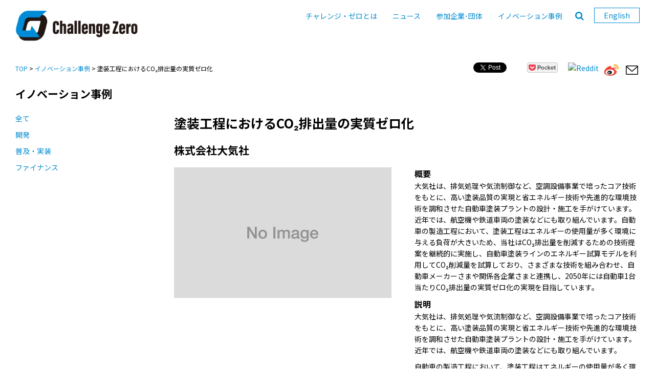

--- FILE ---
content_type: text/html;charset=utf-8
request_url: https://challenge-zero.jp/jp/casestudy/112
body_size: 52874
content:













	








	
	












	
	
	
	
	
	
	
	
	
		
		
			
			
			
			
			
		
	
		
	
	
	
	
	
		
	


























































































	



<!DOCTYPE html>
<html lang="en">





<head>
    <meta http-equiv="Content-Type" content="text/html; charset=utf-8">
    <meta http-equiv="X-UA-Compatible" content="IE=Edge">
    <meta name="viewport" content="width=device-width, initial-scale=1, maximum-scale=1.0, user-scalable=0">
    <meta name="keywords" content="気候変動、脱炭素社会、カーボンニュートラル、ゼロエミッション、イノベーション、トランジション、適応、レジリエンス、ＥＳＧ、サステナブルファイナンス、経団連、経済界" />
    <meta name="description" content="「チャレンジ・ゼロ」に登録されたイノベーションの事例の詳細についてご紹介いたします。" />
    <meta name="apple-mobile-web-app-title" content="塗装工程におけるCO₂排出量の実質ゼロ化 | チャレンジ・ゼロ" />
    <meta http-equiv="Content-Script-Type" content="text/javascript" />
    <meta http-equiv="Content-Style-Type" content="text/css" />
    <meta name="format-detection" content="telephone=no">
    <meta name="SKYPE_TOOLBAR" content="SKYPE_TOOLBAR_PARSER_COMPATIBLE" />
    <link rel="shortcut icon" href="/image/czero/favicon.ico" >
    <link rel="apple-touch-icon" href="/image/czero/czero_sp_icon.png" />
    <link rel="dns-prefetch" href="//connect.facebook.net">
    <link rel="dns-prefetch" href="//s-static.ak.facebook.com">
    <link rel="dns-prefetch" href="//static.ak.fbcdn.net">
    <link rel="dns-prefetch" href="//static.ak.facebook.com">
    <link rel="dns-prefetch" href="//www.facebook.com">
    <link rel="dns-prefetch" href="//cdn.api.twitter.com">
    <link rel="dns-prefetch" href="//p.twitter.com">
    <link rel="dns-prefetch" href="//platform.twitter.com">
    <link rel="dns-prefetch" href="//twitter.com">
    <link rel="dns-prefetch" href="//apis.google.com">
    <title>塗装工程におけるCO₂排出量の実質ゼロ化 | チャレンジ・ゼロ</title>
    <link rel="stylesheet" type="text/css" href="/static-data/css/base.css?2020010801">
    <link rel="stylesheet" type="text/css" href="/static-data/css/style.css?2020010801">
    <script type="text/javascript" src="https://ajax.googleapis.com/ajax/libs/jquery/1.11.1/jquery.min.js" crossorigin="anonymous"></script>
    <script type="text/javascript" src="/static-data/libs/smoothscroll/jquery.smoothscroll.js"></script>
    <script type="text/javascript" src="/static-data/libs/footerFixed/footerFixed.js"></script>
    <script type="text/javascript" src="/static-data/js/script.js"></script>
    <!--[if lt IE 9]>
    <script src="static-data/js/html5shiv.js"></script>
    <script src="/static-data/js/css3-mediaqueries.js"></script>
    <![endif]-->
    
    <link href="https://fonts.googleapis.com/css2?family=Noto+Sans+JP:wght@400;700&family=Roboto:wght@400;700&display=swap" rel="stylesheet">
    <link href="https://maxcdn.bootstrapcdn.com/font-awesome/4.2.0/css/font-awesome.min.css" rel="stylesheet">
    <script src="https://apis.google.com/js/platform.js" async defer></script>
    <script type="text/javascript" src="//media.line.me/js/line-button.js?v=20140411"></script>
    <script type="text/javascript" src="/js/jquery.leanModal.min.js"></script>

    
    
    
    
    
    
    <meta property="og:image" content="https://challenge-zero.jp/static-data/images/czero_logo.png" />
    
    <meta property="og:title" content="塗装工程におけるCO₂排出量の実質ゼロ化 | チャレンジ・ゼロ" />
    
    
    
    <meta property="og:description" content="「チャレンジ・ゼロ」に登録されたイノベーションの事例の詳細についてご紹介いたします。" />
</head>

<body onContextMenu="return false;" ondragstart="return false" class="pages">
    



    <!-- Facebook -->
    <div id="fb-root"></div>
    <script>
    (function(d, s, id) {
        var js, fjs = d.getElementsByTagName(s)[0];
        if (d.getElementById(id)) return;
        js = d.createElement(s);
        js.id = id;
        js.src = "//connect.facebook.net/ja_JP/all.js#xfbml=1";
        fjs.parentNode.insertBefore(js, fjs);
    }(document, 'script', 'facebook-jssdk'));
    </script>
    <!-- program search -->
    <script type="text/javascript">
    $(function() {
        $("#advanced_serach_button").on("click", function() {
            if ($(".search_box:first").attr("class").indexOf("active") != -1) {
                $(".search_box").removeClass("active");
            } else {
                $(".search_box").addClass("active");
            }
        });
        $("#advanced_serach_button_case").on("click", function() {
            if ($(".search_box:first").attr("class").indexOf("active") != -1) {
                $(".search_box").removeClass("active");
            } else {
                $(".search_box").addClass("active");
            }
        });
        $("#advanced_serach_button_sp").on("click", function() {
            if ($(".search_box:first").attr("class").indexOf("active") != -1) {
                $(".search_box").removeClass("active");
            } else {
                $(".search_box").addClass("active");
            }
        });

    });
    </script>
    <section class="search_box">
        <form class="search_form" action="/jp/search/" method="GET" role="search">
            <a class="search_close">Close</a>
            <p class="search_title">イノベーション事例</p>
            <p class="search_subtitle">検索方法</p>
            <div class="search_radio_area clearfix">
                <label><input type="radio" name="searchForm.method" value="1" checked="checked"><span>check</span>and</label>
                <label><input type="radio" name="searchForm.method" value="2"><span>check</span>or</label>
            </div>
            <p class="search_subtitle">キーワード</p>
            <input type="text" name="searchForm.keyword" value="" id="form_keyword" placeholder="事例タイトル、概要">

            <p class="search_subtitle">チャレンジの種別</p>
            <div id="categoriesC" class="search_check_area area02 clearfix">
            	<span class="normal_check">
				
				
					
					<label><input type="checkbox" class="category2" name="searchForm.qualities" value="1"><span>check</span>
					開発
					</label>
				
					
					<label><input type="checkbox" class="category2" name="searchForm.qualities" value="2"><span>check</span>
					普及・実装
					</label>
				
					
					<label><input type="checkbox" class="category2" name="searchForm.qualities" value="3"><span>check</span>
					ファイナンス
					</label>
				
				</span>
            </div>

            <p class="search_subtitle">イノベーションの種別</p>
            <div id="categoriesC" class="search_check_area area03 clearfix">
            	<span class="normal_check">
				
				
					<label><input type="checkbox" class="category3" name="searchForm.type" value="1"><span>check</span>ネット・ゼロ</label>
				
					<label><input type="checkbox" class="category3" name="searchForm.type" value="2"><span>check</span>トランジション</label>
				
					<label class="full"><input type="checkbox" class="category3" name="searchForm.type" value="3"><span>check</span>適応・レジリエンス等（その他）</label>
				
				</span>
            </div>

            <p class="search_subtitle">イノベーションの分野</p>
            <div id="categoriesB" class="search_check_area area04 clearfix">
                    
                    
                    
                    
                    
                    <label>
                        <input type="checkbox" class="category4" name="searchForm.genre" value="1" id="form_genre_1" /><span>check</span><div class="label-list" style="width:90%;">CCUS・カーボンリサイクル/ネガティブ・エミッション</div>
                    </label>
                    
                    
                    
                    <span class="normal_check">
                    
                    <label>
                        <input type="checkbox" class="category4" name="searchForm.genre" value="2" id="form_genre_2" /><span>check</span>水素
                    </label>
                    
                    
                    
                    
                    
                    <label>
                        <input type="checkbox" class="category4" name="searchForm.genre" value="3" id="form_genre_3" /><span>check</span>再生可能エネルギー
                    </label>
                    
                    
                    
                    
                    
                    <label>
                        <input type="checkbox" class="category4" name="searchForm.genre" value="4" id="form_genre_4" /><span>check</span>原子力
                    </label>
                    
                    
                    
                    
                    
                    <label>
                        <input type="checkbox" class="category4" name="searchForm.genre" value="5" id="form_genre_5" /><span>check</span>省エネ
                    </label>
                    
                    
                    
                    
                    
                    <label>
                        <input type="checkbox" class="category4" name="searchForm.genre" value="6" id="form_genre_6" /><span>check</span>その他
                    </label>
                    
                    
                    
                    
                    
                    
                    
            </div>

            <p class="search_subtitle">対応部門</p>
            <div id="categoriesC" class="search_check_area area05 clearfix">
            	<span class="normal_check">
				
				
					<label><input type="checkbox" class="category5" name="searchForm.department" value="1"><span>check</span>産業</label>
				
					<label><input type="checkbox" class="category5" name="searchForm.department" value="2"><span>check</span>エネルギー転換</label>
				
					<label><input type="checkbox" class="category5" name="searchForm.department" value="3"><span>check</span>業務</label>
				
					<label><input type="checkbox" class="category5" name="searchForm.department" value="4"><span>check</span>運輸</label>
				
					<label><input type="checkbox" class="category5" name="searchForm.department" value="5"><span>check</span>家庭・その他</label>
				
				</span>
            </div>

            <p class="search_subtitle">実現想定時期</p>
            <div id="categoriesC" class="search_check_area area06 clearfix">
            	<span class="normal_check">
				
				
				 	
					<label><input type="checkbox" class="category6" name="searchForm.assumption" value="1"><span>check</span>2050年まで</label>
					
				
				 	
					<label><input type="checkbox" class="category6" name="searchForm.assumption" value="2"><span>check</span>2050年以降</label>
					
				
				 	
				
				 	
					<label><input type="checkbox" class="category6" name="searchForm.assumption" value="3"><span>check</span>未定</label>
					
				
				</span>
            </div>

            </div>
            <input type="hidden" name="displayCriteria" value="no" />
            <input type="submit" value="検索" class="submit_btn">
            <div id="token-block">
            <input type="hidden" name="struts.token.name" value="token" />
<input type="hidden" name="token" value="G11ZMQ2JY790BJA8JB5FZM7U54IP1QPI" />
            </div>
            <script type="text/javascript">
            $(function(){
                $('.search_close').click(function() {
                    $('.search_box').removeClass('active');
                    $(".header_search").removeClass('active');
                });
            });
            </script>
        </form>
    </section>
    <!-- //program search -->
    <!-- header -->
    <header class="clearfix">
        <div class="inner">
            <div class="logo">
                 <h1><a href="/jp/"><img src="/static-data/images/czero_logo.svg?2020010801" alt="サイト名"></a></h1>
            </div>
            <div class="header-right">
                <!-- header-search -->
                <div class="header-search">
                    <ul class="clearfix pc">
                        <li>
                            <!-- google 翻訳 -->
                            <div id="google_translate_element"></div>
                            
                            
                            <script type="text/javascript">
                            function googleTranslateElementInit() {
                                new google.translate.TranslateElement({ pageLanguage: 'ja', layout: google.translate.TranslateElement.InlineLayout.SIMPLE, autoDisplay: false }, 'google_translate_element');
                            }
                            </script>
                            
                            <script type="text/javascript" src="https://translate.google.com/translate_a/element.js?cb=googleTranslateElementInit"></script>
                            <!-- google 翻訳 -->
                        </li>
                    </ul>
                </div>
                <!-- //search -->
                <!-- //PC用 Navigation -->
                <nav class="nav pc">
                    <ul>
                        <li><a href="/jp/about/">チャレンジ・ゼロとは</a></li>
                        <li><a href="/jp/news/">ニュース</a></li>
                        <li><a href="/jp/member/">参加企業･団体</a></li>
                        <li><a href="/jp/casestudy/">イノベーション事例</a></li>
                        <li><a href="#" id="advanced_serach_button"><i class="fa fa-search" aria-hidden="true"></i></a></li>
                        
                        
                        
                        
                        
                        
                        
                        
                        
                        
                        
                        
                        
                        
                        
                        <li class="select-language"><a href="/en/casestudy/434" id="c-language">
                        
                        English
                        </a></li>
                    </ul>
                </nav>
                <!-- //PC用 Navigation -->
            </div>
        </div>
    </header>
    <!-- //header -->

    



    <!-- navigation -->
    <section id="spMenu" class="sp"><span id="navBtn"><span id="navBtnIcon"></span></span></section>
    <section id="select-language" class="sp">
    
    <a href="/en/casestudy/434">EN</a>
    </section>
    <section id="advanced_serach_button_sp" class="icon-search sp"><i class="fa fa-search" aria-hidden="true"></i></section>
    <!-- SP用ナビゲーション -->
    <nav class="sp">
        <div class="inner">
            <ul class="gnav">
                <li><a href="/jp/about/">チャレンジ・ゼロとは</a></li>
                <li><a href="/jp/news/">ニュース</a></li>
                <li><a href="/jp/member/">参加企業･団体</a></li>
                <li><a href="/jp/casestudy/">イノベーション事例</a></li>
                <li><a href="/jp/privacypolicy/" target="_blank">個人情報保護方針</a></li>
                <li><a href="/jp/contact/">お問い合わせ</a></li>
            </ul>
        </div>
    </nav>
    <!-- SP用ナビゲーション -->
    <!-- //navigation -->
    


    <!-- breadcrumbs + SNS -->
    <section id="breadcrumbs">
        <!-- breadcrumbs -->
        <div class="breadcrumbs">
            <p><a href="/jp/">TOP</a> &gt; <a href="/jp/casestudy/">イノベーション事例</a> &gt; 塗装工程におけるCO₂排出量の実質ゼロ化</p>
        </div>
        <!-- //breadcrumbs -->
        <!-- title -->
        <div class="title-wrapper">
            <h2>イノベーション事例</h2>
        </div>
        <!-- //title -->
        <!-- sns -->
        




  
  
  
  
  
  
  
  
  
  
  
  
  
  
  









<div class="sns-wrapper clearfix pc">
  <div class="sp-container">

  <!-- Facebook  -->
  <div class="sns-icon icon-facebook">
    <div class="fb-share-button" data-href="https://challenge-zero.jp/jp/casestudy/112"  data-layout="button" data-width="450" data-show-faces="false">
    </div>
  </div>

  <!--  Twitter -->
  <div class="sns-icon icon-twitter">
    <a href="https://twitter.com/share" class="twitter-share-button" data-url="https://challenge-zero.jp/jp/casestudy/112" data-via="" data-related="" data-text="塗装工程におけるCO₂排出量の実質ゼロ化 | チャレンジ・ゼロ" data-count="none" data-hashtags="">Tweet</a>
  </div>

  <!-- LINE  -->
  <div class="line-block">
	
	<span>
	<script type="text/javascript">
	new media_line_me.LineButton({"pc":true,"lang":"en","type":"a","text": "塗装工程におけるCO₂排出量の実質ゼロ化 | チャレンジ・ゼロ","withUrl":true});
	</script>
	</span>
  </div>

  

  <!-- Pocket  -->
  <div class="pocket-block">
    
	<a href="https://getpocket.com/edit?url=https%3A%2F%2Fchallenge-zero.jp%2Fjp%2Fcasestudy%2F112&title=%E5%A1%97%E8%A3%85%E5%B7%A5%E7%A8%8B%E3%81%AB%E3%81%8A%E3%81%91%E3%82%8BCO%E2%82%82%E6%8E%92%E5%87%BA%E9%87%8F%E3%81%AE%E5%AE%9F%E8%B3%AA%E3%82%BC%E3%83%AD%E5%8C%96%20%7C%20%E3%83%81%E3%83%A3%E3%83%AC%E3%83%B3%E3%82%B8%E3%83%BB%E3%82%BC%E3%83%AD" rel="nofollow" target="_blank" title="">
    <img style="height: 20px;margin-bottom:2px;" src="/static-data/images/pocket_button.png" alt="" />
    </a>

  </div>
  
  <!-- Reddit  -->
  <div style="margin: 5px 10px 5px 0px; padding: 0px; float: left">
    <a href="http://reddit.com/submit?url=https%3A%2F%2Fchallenge-zero.jp%2Fjp%2Fcasestudy%2F112&title=%E5%A1%97%E8%A3%85%E5%B7%A5%E7%A8%8B%E3%81%AB%E3%81%8A%E3%81%91%E3%82%8BCO%E2%82%82%E6%8E%92%E5%87%BA%E9%87%8F%E3%81%AE%E5%AE%9F%E8%B3%AA%E3%82%BC%E3%83%AD%E5%8C%96%20%7C%20%E3%83%81%E3%83%A3%E3%83%AC%E3%83%B3%E3%82%B8%E3%83%BB%E3%82%BC%E3%83%AD" target="_blank">
      <img src="https://simplesharebuttons.com/images/somacro/reddit.png" alt="Reddit" style="width:25px;" />
    </a>
  </div>

  <!-- Weibo -->
  <div style="margin: 5px 10px 5px 0px; padding: 0px; float: left">
    <a href="http://service.weibo.com/share/share.php?url=https%3A%2F%2Fchallenge-zero.jp%2Fjp%2Fcasestudy%2F112&title=Challenge%20Zero" onclick="window.open(this.href, 'Weibo', 'width=600, height=400, menubar=no, toolbar=yes, scrollbars=yes'); return false;">
      <img style="width: 30px; height: 30px;" src="/image/open/icon-weibo.svg">
    </a>
  </div>
  <style>
  .pocket-btn iframe{
      width:95px;
  }
  </style>

  <!-- mail -->
  <div style="margin: 5px 0px 5px 0px; padding: 0px; float: left">
  
  
  
  
  
  
  
  

  

  

  

  

  

  

  

  
  
  
  
  

  

  

  

  

    <a href="mailto:?subject=[チャレンジ・ゼロ]塗装工程におけるCO₂排出量の実質ゼロ化 | チャレンジ・ゼロ&amp;body=塗装工程におけるCO₂排出量の実質ゼロ化 | チャレンジ・ゼロ%0d%0a%0d%0ahttps://challenge-zero.jp/jp/casestudy/112" target="_blank">
      <img src="/image/open/icon-mail.svg" alt="Mail" style="width:30px; height:30px;" />
    </a>
  </div>
  </div>
</div>

        <!-- //sns -->
    </section>
    <!-- //breadcrumbs + SNS -->

    <!-- contents -->
    <section id="contents" class="sub-pages case-pages">
        <div class="sp-container">
            <!-- page navi -->
            <div id="page-navi">
                <ul class="pc">
                    <li><a href="/jp/casestudy/">全て</a></li>
                    <li><a href="/jp/casestudy/?searchForm.qualities=1">開発</a></li>
                    <li><a href="/jp/casestudy/?searchForm.qualities=2">普及・実装</a></li>
                    <li><a href="/jp/casestudy/?searchForm.qualities=3">ファイナンス</a></li>
                </ul>
                <div class="sp">
                    <div class="dropdown">
                        <select id="c_select" name="searchForm.qualities">
                            <option value="">全て</option>
                            <option value="1">開発</option>
                            <option value="2">普及・実装</option>
                            <option value="3">ファイナンス</option>
                        </select>
                    </div>
                    <script type="text/javascript">
                    $(function() {
                      $("#c_select").on("change",function(){
                        location.href="/jp/casestudy/?searchForm.qualities=" + $("#c_select").val();
                      });
                    });
                    </script>
                </div>
            </div>
        </div>
        <div id="main" class="pages">
            <!-- page-wrapper -->
            <div class="page-wrapper">
                <div class="sp-container">
                    <div class="case-content">
                        
                        
                        <h1 class="case-content-title">
                            <span>&#22615;&#35013;&#24037;&#31243;&#12395;&#12362;&#12369;&#12427;CO&#8322;&#25490;&#20986;&#37327;&#12398;&#23455;&#36074;&#12476;&#12525;&#21270;</span>
                        </h1>
                        <h2>株式会社大気社</h2>
                        <!-- case left -->
                        <div class="case-left">
                            <!-- slider -->
                            
                            <div class="slider slider-case">
                                
                                
                                
                                
                                
                                
                                
                                
                                
                                
                                
                                <div class="slider-item">
                                    <div class="slider-thum">
                                        <img src="/static-data/images/noimage.jpg" style="max-width:100%;">
                                    </div>
                                </div>
                                
                            </div>
                            <!-- //slider -->
                            
                            
                        </div>
                        <!-- //case left -->
                        <!-- case right -->
                        <div class="case-right">
                            <div class="case-detail">
                                
                                <div class="case-detail-block">
                                    <h4>概要</h4>
                                    <div class="rich-text-editor"><p>大気社は、排気処理や気流制御など、空調設備事業で培ったコア技術をもとに、高い塗装品質の実現と省エネルギー技術や先進的な環境技術を調和させた自動車塗装プラントの設計・施工を手がけています。近年では、航空機や鉄道車両の塗装などにも取り組んでいます。自動車の製造工程において、塗装工程はエネルギーの使用量が多く環境に与える負荷が大きいため、当社はCO₂排出量を削減するための技術提案を継続的に実施し、自動車塗装ラインのエネルギー試算モデルを利用してCO₂削減量を試算しており、さまざまな技術を組み合わせ、自動車メーカーさまや関係各企業さまと連携し、2050年には自動車1台当たりCO₂排出量の実質ゼロ化の実現を目指しています。</p>
</div>
                                </div>
                                
                                
                                <div class="case-detail-block">
                                    <h4>説明</h4>
                                    <div class="rich-text-editor"><p>大気社は、排気処理や気流制御など、空調設備事業で培ったコア技術をもとに、高い塗装品質の実現と省エネルギー技術や先進的な環境技術を調和させた自動車塗装プラントの設計・施工を手がけています。近年では、航空機や鉄道車両の塗装などにも取り組んでいます。</p>

<p>自動車の製造工程において、塗装工程はエネルギーの使用量が多く環境に与える負荷が大きいため、当社はCO₂排出量を削減するための技術提案を継続的に実施し、自動車塗装ラインのエネルギー試算モデルを利用してCO₂削減量を試算しており、2050年には自動車1台当たりのCO₂排出量を実質ゼロにすることを掲げています。<br />
2000年からCO₂削減量の試算を開始し、2005年には自動車1台あたりのCO₂排出量は160.1kg-CO₂/台でしたが、2012年には第1次中期目標である100kg-CO₂kg/台を達成できました。さらに、2015年にはヒートポンプやドライブ―ス（プレコート材とフィルターを併用した乾式塗装ブース）などの設備技術を推進することにより、第2次中期目標である80kg-CO₂/台を達成できました。2018年度は73.5kg-CO₂/台まで削減が進んでおり、2020年度に第3次目標である70kg-CO₂/台の達成を目指しています。<br />
第3次目標である70kg-CO₂/台の達成に向け、さらなる低温排熱回収の検討や、塗装設備のコンパクト化、乾燥炉焼き付け温度低温化といった技術開発を推進します。また、2020年までに、再生可能エネルギー（太陽熱や風力など）の導入、あるいは水素などを含んだ次世代エネルギーの取り込み方策の概要を検討し、2020年以降にそれらの実用化に向けた具体的提案を構築していきます。</p>

<p>これらの技術を組み合わせ、自動車メーカーさまや関係各企業さまと連携し、2050年に自動車1台あたりのCO₂排出量を実質ゼロにすることを目指しています。</p>
</div>
                                </div>
                                
                                
                                
                            </div>
                        </div>
                        <!-- //case right -->
                        <!-- この会社の他の事例 -->
                        <div class="case-other">
                            
                            <h2>この会社の他の事例</h2>
                            
                            <!-- case item -->
                            <div class="case-item clearfix">
                                <div class="case-thum">
                                    <a href="/jp/casestudy/111">
                                    
                                    
                                    <img alt="" src="/static-data/images/noimage.jpg" />
                                    
                                    </a>
                                </div>
                                <div class="case-text">
                                <p class="case-title">完全人工光型植物工場のネット・ゼロガーボン化</p>
                                <p class="case-company">株式会社大気社</p>
                                    <p> <a href="/jp/casestudy/111">&gt; 詳細を見る</a></p>
                                </div>
                            </div>
                            <!-- //case item -->
                            
                            
                        </div>
                        <!-- //この会社の他の事例 -->
                        
                        <!-- 類似事例 -->
                        <div class="case-other">
                            
                            <h2>類似事例</h2>
                            
                            
                            <!-- case item -->
                            <div class="case-item clearfix">
                                <div class="case-thum">
                                    <a href="/jp/casestudy/102">
                                    
                                    <img alt="" src="/czero/open/innovation-image/48_sekisui_1_jp.jpg?id=1&tid=102&imageNumber=1" />
                                    
                                    
                                    </a>
                                </div>
                                <div class="case-text">
                                <p class="case-title">&quot;ごみ&rdquo;を&quot;エタノール&quot;に変換する世界初の革新的生産技術の確立</p>
                                <p class="case-company">積水化学工業株式会社</p>
                                    <p> <a href="/jp/casestudy/102">&gt; 詳細を見る</a></p>
                                </div>
                            </div>
                            <!-- //case item -->
                            
                            
                            
                            <!-- case item -->
                            <div class="case-item clearfix">
                                <div class="case-thum">
                                    <a href="/jp/casestudy/640">
                                    
                                    <img alt="" src="/czero/open/innovation-image/水力AIイメージ（キャプション不要）.png?id=1&tid=640&imageNumber=1" />
                                    
                                    
                                    </a>
                                </div>
                                <div class="case-text">
                                <p class="case-title">AIを活用した「ダム最適運用システム」の共同開発</p>
                                <p class="case-company">北陸電力株式会社</p>
                                    <p> <a href="/jp/casestudy/640">&gt; 詳細を見る</a></p>
                                </div>
                            </div>
                            <!-- //case item -->
                            
                            
                            
                            <!-- case item -->
                            <div class="case-item clearfix">
                                <div class="case-thum">
                                    <a href="/jp/casestudy/756">
                                    
                                    <img alt="" src="/czero/open/innovation-image/回答票(1)長岡鉱場 越路原プラント内のメタネーション試験設備.JPG?id=1&tid=756&imageNumber=1" />
                                    
                                    
                                    </a>
                                </div>
                                <div class="case-text">
                                <p class="case-title">CO₂-メタネーション</p>
                                <p class="case-company">株式会社INPEX</p>
                                    <p> <a href="/jp/casestudy/756">&gt; 詳細を見る</a></p>
                                </div>
                            </div>
                            <!-- //case item -->
                            
                            
                            
                            <!-- case item -->
                            <div class="case-item clearfix">
                                <div class="case-thum">
                                    <a href="/jp/casestudy/729">
                                    
                                    <img alt="" src="/czero/open/innovation-image/チャレンジゼロ　図１.jpg?id=1&tid=729&imageNumber=1" />
                                    
                                    
                                    </a>
                                </div>
                                <div class="case-text">
                                <p class="case-title">CO₂を原料とするパラキシレン製造に関する開発に着手</p>
                                <p class="case-company">ハイケム株式会社</p>
                                    <p> <a href="/jp/casestudy/729">&gt; 詳細を見る</a></p>
                                </div>
                            </div>
                            <!-- //case item -->
                            
                            
                            
                            <!-- case item -->
                            <div class="case-item clearfix">
                                <div class="case-thum">
                                    <a href="/jp/casestudy/650">
                                    
                                    <img alt="" src="/czero/open/innovation-image/③電解還元和文.JPG?id=1&tid=650&imageNumber=1" />
                                    
                                    
                                    </a>
                                </div>
                                <div class="case-text">
                                <p class="case-title">CO₂電解還元法によるC₂化合物製造技術の研究開発</p>
                                <p class="case-company">千代田化工建設株式会社</p>
                                    <p> <a href="/jp/casestudy/650">&gt; 詳細を見る</a></p>
                                </div>
                            </div>
                            <!-- //case item -->
                            
                            
                            
                            
                            
                            
                            
                            
                            
                            
                            
                            
                            
                            
                            
                            
                            
                            
                            
                            
                            
                            
                            
                            
                            
                            
                            
                            
                            
                            
                            
                            
                            
                            
                            
                            
                            
                            
                            
                            
                            
                            
                            
                            
                            
                            
                            
                            
                            
                            
                            
                            
                            
                            
                            
                            
                            
                            
                            
                            
                            
                            
                            
                            
                            
                            
                            
                            
                            
                            
                            
                            
                            
                            
                            
                            
                            
                            
                            
                            
                            
                            
                            
                            
                            
                            
                            
                            
                            
                            
                            
                            
                            
                            
                            
                            
                            
                            
                            
                            
                            
                            
                            
                            
                            
                            
                            
                            
                            
                            
                            
                            
                            
                            
                            
                            
                            
                            
                            
                            
                            
                            
                            
                            
                            
                            
                            
                            
                            
                            
                            
                            
                            
                            
                            
                            
                            
                            
                            
                            
                            
                            
                            
                            
                            
                            
                            
                            
                            
                            
                            
                            
                            
                            
                            
                            
                            
                            
                            
                            
                            
                            
                            
                            
                            
                            
                            
                            
                            
                            
                            
                            
                            
                            
                            
                            
                            
                            
                            
                            
                            
                            
                            
                            
                            
                            
                            
                            
                            
                            
                            
                            
                            
                            
                            
                            
                            
                            
                            
                            
                            
                            
                            
                            
                            
                            
                            
                            
                            
                            
                            
                            
                            
                        </div>
                        <!-- //類似事例 -->
                    </div>
                </div>
            </div>
        </div>
        <!-- //sidebar -->
    </section>
    <!-- /#contents -->


    




    <!-- footer social -->
    <section id="footer-social" class="sp">
        <div class="container">
            <div class="footer-sns">
                <ul>
                    <li><a href="http://www.facebook.com/share.php?u=https%3A%2F%2Fchallenge-zero.jp%2Fjp%2Fcasestudy%2F112" rel="nofollow" target="_blank"><img src="/static-data/images/icon-facebook.svg"></a></li>
                    <li><a href="https://twiter.com/share?url=https%3A%2F%2Fchallenge-zero.jp%2Fjp%2Fcasestudy%2F112" rel="nofollow" target="_blank"><img src="/static-data/images/icon-twitter.svg"></a></li>
                    <li><a href="https://timeline.line.me/social-plugin/share?url=https%3A%2F%2Fchallenge-zero.jp%2Fjp%2Fcasestudy%2F112"><img src="/static-data/images/icon-line.svg"></a></li>
                    
                    <li><a class="pocket-color sns-color" href="http://getpocket.com/edit?url=https%3A%2F%2Fchallenge-zero.jp%2Fjp%2Fcasestudy%2F112&title=%E5%A1%97%E8%A3%85%E5%B7%A5%E7%A8%8B%E3%81%AB%E3%81%8A%E3%81%91%E3%82%8BCO%E2%82%82%E6%8E%92%E5%87%BA%E9%87%8F%E3%81%AE%E5%AE%9F%E8%B3%AA%E3%82%BC%E3%83%AD%E5%8C%96%20%7C%20%E3%83%81%E3%83%A3%E3%83%AC%E3%83%B3%E3%82%B8%E3%83%BB%E3%82%BC%E3%83%AD" rel="nofollow" onclick="javascript:window.open(this.href, 'pkwindow', 'width=600, height=600, personalbar=0, toolbar=0, scrollbars=1');return false;" ><img src="/static-data/images/icon-pocket.svg"></a></li>
                    <li><a href="http://reddit.com/submit?url=https%3A%2F%2Fchallenge-zero.jp%2Fjp%2Fcasestudy%2F112&title=%E5%A1%97%E8%A3%85%E5%B7%A5%E7%A8%8B%E3%81%AB%E3%81%8A%E3%81%91%E3%82%8BCO%E2%82%82%E6%8E%92%E5%87%BA%E9%87%8F%E3%81%AE%E5%AE%9F%E8%B3%AA%E3%82%BC%E3%83%AD%E5%8C%96%20%7C%20%E3%83%81%E3%83%A3%E3%83%AC%E3%83%B3%E3%82%B8%E3%83%BB%E3%82%BC%E3%83%AD" target="_blank"><img src="https://simplesharebuttons.com/images/somacro/reddit.png"></a></li>
                    <li><a href="http://service.weibo.com/share/share.php?url=https%3A%2F%2Fchallenge-zero.jp%2Fjp%2Fcasestudy%2F112&title=Challenge%20Zero" onclick="window.open(this.href, 'Weibo', 'width=600, height=400, menubar=no, toolbar=yes, scrollbars=yes'); return false;"><img src="/static-data/images/icon-weibo.svg"></a></li>
                    <li><a href="mailto:?subject=[チャレンジ・ゼロ]塗装工程におけるCO₂排出量の実質ゼロ化 | チャレンジ・ゼロ&amp;body=塗装工程におけるCO₂排出量の実質ゼロ化 | チャレンジ・ゼロ%0d%0a%0d%0ahttps://challenge-zero.jp/jp/casestudy/112" target="_blank"><img src="/static-data/images/icon-mail.svg"></a></li>
                </ul>
            </div>
        </div>
    </section>
    <!-- //footer social -->
    <!-- footer -->
    <section id="footer">
        <footer>
            
            <!-- footmenu -->
            <div class="copyright"><a href="/jp/contact/">お問い合わせ</a> | <a href="/jp/privacypolicy/" target="_blank">個人情報保護方針</a> <span class="pc" style="display:inline-block!important;">&nbsp;&nbsp;</span><br class="sp">Copyright© <a href="https://www.keidanren.or.jp/" target="_blank">Keidanren</a>.All Rights Reserved. </div>
        </footer>
    </section>
    <!-- //footer -->
    <!-- page top -->
    <div id="page-top"><a href="#"><i class="fa fa-chevron-up"></i></a></div>
    <!-- //page top -->
    <!-- ポップアップ  -->
    <!-- cookie-info -->
    <div class="cookie-info" style="display: none;">
        <div class="container">
            <p>We use cookies to understand how this site is used, collect statistics, optimise this site and deliver content.<br>
                By continuing to use this site, you accept our use of cookies.<br></p>
            <div class="cookie-info-accept">
                <button id="btn-close" class="btn-close" data-role="none" value="Don't show me this message again">Don't show me this message again</button>
            </div>
        </div>
    </div>
    <script type="text/javascript">
    $(function() {
        
        
    });
    </script>
    <!-- //cookie-info -->
    <!-- スライダー用 -->
    <link rel="stylesheet" type="text/css" href="/static-data/libs/slick/slick.css">
    <link rel="stylesheet" type="text/css" href="/static-data/libs/slick/slick-theme.css">
    <script type="text/javascript" src="/static-data/libs/slick/slick.js"></script>
    <script type="text/javascript">
    $(document).on('ready', function() {

        

        $(".slider-productions").slick({
            dots: false,
            arrows: true,
            rtl: false,
            infinite: true,
            autoplay: false,
            autoplaySpeed: 5000,
            speed: 1000,
            adaptiveHeight: true,
            centerMode: false,
            pauseOnHover: false,
            slidesToShow: 6,
            slidesToScroll: 1,
            adaptiveHeight: true,
            prevArrow: '<button type="button" class="slick-prev">Previous</button>',
            nextArrow: '<button type="button" class="slick-next">Next</button>',
            responsive: [{
                breakpoint: 980,
                settings: {
                    slidesToShow: 6,
                    slidesToScroll: 1
                }
            }, {
                breakpoint: 767,
                settings: {
                    dots: false,
                    centerMode: false,
                    slidesToShow: 4,
                    slidesToScroll: 1
                }
            }, {
                breakpoint: 500,
                settings: {
                    dots: false,
                    centerMode: false,
                    slidesToShow: 2,
                    slidesToScroll: 1
                }
            }]
        });

        $(".slider-partners").slick({
            dots: false,
            arrows: true,
            rtl: false,
            infinite: true,
            autoplay: false,
            autoplaySpeed: 5000,
            speed: 1000,
            adaptiveHeight: true,
            centerMode: false,
            pauseOnHover: false,
            slidesToShow: 6,
            slidesToScroll: 1,
            adaptiveHeight: true,
            prevArrow: '<button type="button" class="slick-prev">Previous</button>',
            nextArrow: '<button type="button" class="slick-next">Next</button>',
            responsive: [{
                breakpoint: 980,
                settings: {
                    slidesToShow: 6,
                    slidesToScroll: 1
                }
            }, {
                breakpoint: 767,
                settings: {
                    dots: false,
                    centerMode: false,
                    slidesToShow: 4,
                    slidesToScroll: 1
                }
            }, {
                breakpoint: 500,
                settings: {
                    dots: false,
                    centerMode: false,
                    slidesToShow: 2,
                    slidesToScroll: 1
                }
            }]
        });


        $(".slider-season").slick({
            dots: false,
            arrows: true,
            rtl: false,
            infinite: false,
            autoplay: false,
            autoplaySpeed: 5000,
            speed: 1000,

            centerMode: false,
            pauseOnHover: false,
            slidesToShow: 4,
            slidesToScroll: 1,
            adaptiveHeight: true,
            prevArrow: '<button type="button" class="slick-prev">Previous</button>',
            nextArrow: '<button type="button" class="slick-next">Next</button>',
            responsive: [{
                breakpoint: 980,
                settings: {
                    slidesToShow: 4,
                    slidesToScroll: 1
                }
            }, {
                breakpoint: 767,
                settings: {
                    dots: false,
                    centerMode: false,
                    slidesToShow: 2,
                    slidesToScroll: 1
                }
            }, {
                breakpoint: 500,
                settings: {
                    dots: false,
                    centerMode: false,
                    slidesToShow: 2,
                    slidesToScroll: 1
                }
            }]
        });

        $(".slider").slick({
            dots: true,
            arrows: true,
            rtl: false,
            infinite: true,
            autoplay: false,
            autoplaySpeed: 5000,
            speed: 1000,
            adaptiveHeight: true,
            centerMode: false,
            pauseOnHover: false,
            slidesToShow: 1,
            slidesToScroll: 1,
            adaptiveHeight: true,
            prevArrow: '<button type="button" class="slick-prev">Previous</button>',
            nextArrow: '<button type="button" class="slick-next">Next</button>',
            responsive: [{
                breakpoint: 980,
                settings: {
                    slidesToShow: 1,
                    slidesToScroll: 1
                }
            }, {
                breakpoint: 767,
                settings: {
                    dots: true,
                    centerMode: false,
                    slidesToShow: 1,
                    slidesToScroll: 1
                }
            }, {
                breakpoint: 500,
                settings: {
                    dots: true,
                    centerMode: false,
                    slidesToShow: 1,
                    slidesToScroll: 1
                }
            }]
        });

    });
    </script>
    <!-- //スライダー用 -->
    <script>
    ! function(d, s, id) {
        var js, fjs = d.getElementsByTagName(s)[0],
            p = /^http:/.test(d.location) ? 'http' : 'https';
        if (!d.getElementById(id)) {
            js = d.createElement(s);
            js.id = id;
            js.src = p + '://platform.twitter.com/widgets.js';
            fjs.parentNode.insertBefore(js, fjs);
        }
    }(document, 'script', 'twitter-wjs');
    </script>
    <script type="text/javascript">
    var userAgent = window.navigator.userAgent.toLowerCase();
    if(userAgent.indexOf('msie') != -1 || userAgent.indexOf('trident/7') != -1) {
      $(".pocket-block").css("margin",0);
    }else{
      !function(d,i){if(!d.getElementById(i)){var j=d.createElement("script");j.id=i;j.src="https://widgets.getpocket.com/v1/j/btn.js?v=1";var w=d.getElementById(i);d.body.appendChild(j);}}(document,"pocket-btn-js");
    }
</script>

</body>




<script async src="https://www.googletagmanager.com/gtag/js?id=UA-168124582-1"></script>
<script>

(function() {
  window.dataLayer = window.dataLayer || [];
  function gtag(){dataLayer.push(arguments);}
  gtag('js', new Date());

  gtag('config', 'UA-168124582-1');
})();


</script>

</html>































--- FILE ---
content_type: image/svg+xml
request_url: https://challenge-zero.jp/static-data/images/icon-line.svg
body_size: 1896
content:
<?xml version="1.0" encoding="utf-8"?>
<!-- Generator: Adobe Illustrator 19.0.0, SVG Export Plug-In . SVG Version: 6.00 Build 0)  -->
<svg version="1.1" id="Layer_1" xmlns="http://www.w3.org/2000/svg" xmlns:xlink="http://www.w3.org/1999/xlink" x="0px" y="0px"
	 viewBox="-153 155.7 291.3 291.3" style="enable-background:new -153 155.7 291.3 291.3;" xml:space="preserve">
<style type="text/css">
	.st0{fill:#00C200;}
	.st1{fill:#FFFFFF;}
	.st2{fill:#00C500;}
</style>
<path class="st0" d="M-7.3,155.7c80.4,0,145.7,65.2,145.7,145.7C138.3,381.8,73.1,447-7.3,447S-153,381.8-153,301.3
	C-153,220.9-87.8,155.7-7.3,155.7z"/>
<g>
	<path class="st1" d="M58.4,295.7c0.3-1.7,0.5-3,0.5-4.1c0.1-1.8,0-4.5-0.1-5.3c-1.7-28.9-31.6-51.9-68.4-51.9
		c-37.8,0-68.4,24.4-68.4,54.4c0,27.6,25.9,50.5,59.4,54c2.1,0.2,3.5,2.1,3.3,4.1l-1.4,12.9c-0.3,2.9,2.7,5,5.3,3.8
		c28.3-13.7,45.3-27.7,55.4-39.9c1.8-2.2,7.8-10.6,9.1-12.8C55.8,306,57.6,301,58.4,295.7z"/>
	<path class="st2" d="M-47.1,299.8v-22.9c0-1.9-1.6-3.5-3.5-3.5l0,0c-1.9,0-3.5,1.6-3.5,3.5v26.4c0,1.9,1.6,3.5,3.5,3.5h14
		c1.9,0,3.5-1.6,3.5-3.5l0,0c0-1.9-1.6-3.5-3.5-3.5H-47.1z"/>
	<path class="st2" d="M-25.5,306.8H-27c-1.5,0-2.7-1.2-2.7-2.7v-28c0-1.5,1.2-2.7,2.7-2.7h1.5c1.5,0,2.7,1.2,2.7,2.7v28
		C-22.8,305.6-24,306.8-25.5,306.8z"/>
	<path class="st2" d="M2.8,276.9V293c0,0-14-18.2-14.2-18.5c-0.7-0.7-1.7-1.2-2.7-1.2c-1.9,0.1-3.4,1.7-3.4,3.6v26.3
		c0,1.9,1.6,3.5,3.5,3.5l0,0c1.9,0,3.5-1.6,3.5-3.5v-16c0,0,14.2,18.4,14.4,18.6c0.6,0.6,1.5,0.9,2.4,1c1.9,0,3.5-1.7,3.5-3.6v-26.3
		c0-1.9-1.6-3.5-3.5-3.5l0,0C4.3,273.4,2.8,275,2.8,276.9z"/>
	<path class="st2" d="M36,276.9L36,276.9c0-1.9-1.6-3.5-3.5-3.5h-14c-1.9,0-3.5,1.6-3.5,3.5v26.4c0,1.9,1.6,3.5,3.5,3.5h14
		c1.9,0,3.5-1.6,3.5-3.5l0,0c0-1.9-1.6-3.5-3.5-3.5H22v-6.2h10.5c1.9,0,3.5-1.6,3.5-3.5l0,0c0-1.9-1.6-3.5-3.5-3.5H22v-6.2h10.5
		C34.5,280.4,36,278.8,36,276.9z"/>
</g>
</svg>


--- FILE ---
content_type: application/javascript
request_url: https://challenge-zero.jp/static-data/libs/smoothscroll/jquery.smoothscroll.js
body_size: 1719
content:
/* =========================================================*/
// jquery.smoothscroll.js / ver.1.2

// Copyright (c) 2015 CoolWebWindow
// This code is released under the MIT License
// https://osdn.jp/projects/opensource/wiki/licenses%2FMIT_license

// Date: 2015-12-28
// Author: CoolWebWindow
// Mail: info@coolwebwindow.com
// Web: http://www.coolwebwindow.com

// Used jquery.js
// http://jquery.com/
/* =========================================================*/

$(function($){
    $.fn.smoothscroll = function(config) {
        // オプション
        var o = $.extend({
            easing    : 'swing', // 動作パターン
            speed     : 400,     // スクロールの速度
            margintop : 0,       // スクロール位置の変更
            headerfix : ''       // 固定されているヘッダーのセレクタ
        }, config);

        // #で始まるアンカーをクリックした場合に処理
        $('a[href^=#]',this).click(function() {
            // アンカーの値取得
            var href= $(this).attr('href');
            // 移動先を取得
            var target = $(href == '#' || href == '' ? 'body' : href);
            // 移動先を数値で取得
            if(o.headerfix != ''){
                var navHeight = o.headerfix.outerHeight(true);
                var position = target.offset().top - navHeight  - o.margintop;
            } else {
                var position = target.offset().top - o.margintop;
            }
            // スムーススクロール
            $('html,body').animate({scrollTop:position}, o.speed, o.easing,function(){$("#page-top").removeClass('hover')});
            return false;
        });
    };
});
